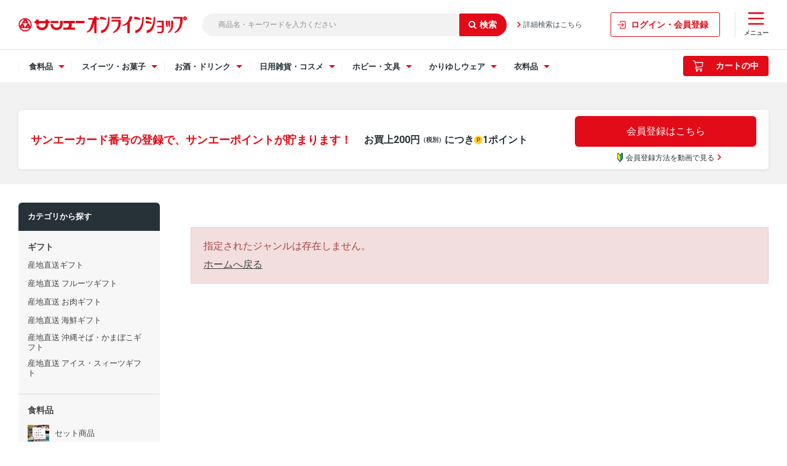

--- FILE ---
content_type: text/html; charset=utf-8
request_url: https://onlineshop.san-a.co.jp/shop/r/r3331/
body_size: 8691
content:
<!DOCTYPE html>
<html data-browse-mode="P" lang="ja" >
<head>
<meta charset="UTF-8">
<title>｜サンエーオンラインショップ（本店）</title>
<link rel="canonical" href="https://onlineshop.san-a.co.jp/shop/r/r3331/">


<meta name="description" content="【本店】サンエーオンラインショップサンエー">
<meta name="keywords" content="サンエーオンラインショップ沖縄のスーパー,沖縄スーパー,沖縄,おみやげ,特産品,本店,通販,オンラインショップ">

<meta name="wwwroot" content="" />
<meta name="rooturl" content="https://onlineshop.san-a.co.jp" />
<meta name="viewport" content="width=1200">
<link rel="stylesheet" type="text/css" href="https://ajax.googleapis.com/ajax/libs/jqueryui/1.13.3/themes/ui-lightness/jquery-ui.min.css">
<link rel="stylesheet" type="text/css" href="https://maxcdn.bootstrapcdn.com/font-awesome/4.7.0/css/font-awesome.min.css">
<link rel="stylesheet" type="text/css" href="/css/sys/reset.css">
<link rel="stylesheet" type="text/css" href="/css/sys/base.css">
<link rel="stylesheet" type="text/css" href="/css/sys/base_form.css">
<link rel="stylesheet" type="text/css" href="/css/sys/base_misc.css">
<link rel="stylesheet" type="text/css" href="/css/sys/layout.css">
<link rel="stylesheet" type="text/css" href="/css/sys/block_common.css">
<link rel="stylesheet" type="text/css" href="/css/sys/block_customer.css">
<link rel="stylesheet" type="text/css" href="/css/sys/block_goods.css">
<link rel="stylesheet" type="text/css" href="/css/sys/block_order.css">
<link rel="stylesheet" type="text/css" href="/css/sys/block_misc.css">
<link rel="stylesheet" type="text/css" href="/css/sys/block_store.css">
<script src="https://ajax.googleapis.com/ajax/libs/jquery/3.7.1/jquery.min.js"></script>
<script src="https://ajax.googleapis.com/ajax/libs/jqueryui/1.13.3/jquery-ui.min.js"></script>
<script src="/lib/jquery.cookie.js"></script>
<script src="/lib/jquery.balloon.js"></script>
<script src="/lib/goods/jquery.tile.min.js"></script>
<script src="/lib/modernizr-custom.js"></script>
<script src="/js/sys/tmpl.js"></script>
<script src="/js/sys/msg.js"></script>
<script src="/js/sys/sys.js"></script>
<script src="/js/sys/common.js"></script>
<script src="/js/sys/search_suggest.js"></script>
<script src="/js/sys/ui.js"></script>


	
			<!-- Google Tag Manager -->
<script>(function(w,d,s,l,i){w[l]=w[l]||[];w[l].push({'gtm.start':
new Date().getTime(),event:'gtm.js'});var f=d.getElementsByTagName(s)[0],
j=d.createElement(s),dl=l!='dataLayer'?'&l='+l:'';j.async=true;j.src=
'https://www.googletagmanager.com/gtm.js?id='+i+dl;f.parentNode.insertBefore(j,f);
})(window,document,'script','dataLayer','GTM-T22T6JN');</script>
<!-- End Google Tag Manager -->


<!-- Google tag (gtag.js) -->
<script async src="https://www.googletagmanager.com/gtag/js?id=AW-11201321611"></script>
<script>
  window.dataLayer = window.dataLayer || [];
  function gtag(){dataLayer.push(arguments);}
  gtag('js', new Date());

  gtag('config', 'AW-11201321611');
</script>

<script async src="https://s.yimg.jp/images/listing/tool/cv/ytag.js"></script>
<script>
window.yjDataLayer = window.yjDataLayer || [];
function ytag() { yjDataLayer.push(arguments); }
ytag({"type":"ycl_cookie"});
</script>



<link rel="stylesheet" type="text/css" href="/css/usr/base.css?20210531">
<link rel="stylesheet" type="text/css" href="/css/usr/layout.css">
<link rel="stylesheet" type="text/css" href="/css/usr/block.css">
<link rel="stylesheet" type="text/css" href="/css/usr/user.css">
<link rel="stylesheet" type="text/css" href="/css/usr/slick.css">
<link rel="stylesheet" type="text/css" href="/css/usr/color.css">
<script src="/js/usr/slick.min.js"></script>
<link rel="SHORTCUT ICON" href="/favicon.ico">
<!-- etm meta -->
<meta property="etm:device" content="desktop" />
<meta property="etm:page_type" content="goodslist" />
<meta property="etm:cart_item" content="[]" />
<meta property="etm:attr" content="" />


<script src="/js/usr/HTMLGenerator.js"></script>
<script src="/js/usr/category_list.js"></script>
<script src="/js/usr/common_pc.js?20240719"></script>
<script src="/js/usr/category_select.js?202202141305"></script>
<link rel="stylesheet" type="text/css" href="/css/usr/common_pc.min.css?20231203">

<!--Google font-->
    <script>
        window.WebFontConfig = {
            google: {families: ['Roboto:400,700']},
            active: function () {
                sessionStorage.fonts = true;
            }
        };

        (function () {
            var wf = document.createElement('script');
            wf.src = 'https://ajax.googleapis.com/ajax/libs/webfont/1.6.26/webfont.js';
            wf.type = 'text/javascript';
            wf.defer = 'true';
            var s = document.getElementsByTagName('script')[0];
            s.parentNode.insertBefore(wf, s);
        })();
    </script>

<script type="text/javascript">
    (function(c,l,a,r,i,t,y){
        c[a]=c[a]||function(){(c[a].q=c[a].q||[]).push(arguments)};
        t=l.createElement(r);t.async=1;t.src="https://www.clarity.ms/tag/"+i;
        y=l.getElementsByTagName(r)[0];y.parentNode.insertBefore(t,y);
    })(window, document, "clarity", "script", "no3cx6uuue");
</script>
	




<!-- etm meta -->
<script src="/js/sys/goods_ajax_cart.js"></script>

	<script src="/js/sys/goods_ajax_bookmark.js"></script>

<script src="/js/sys/goods_ajax_quickview.js"></script>
<meta property="ecb:GATrackingCode" content="UA-41232827-1">
<!-- Global site tag (gtag.js) - Google Analytics -->
<script async src="https://www.googletagmanager.com/gtag/js?id=UA-41232827-1"></script>
<script>
  window.dataLayer = window.dataLayer || [];
  function gtag(){dataLayer.push(arguments);}

  gtag('js', new Date());

  gtag('config', 'UA-41232827-1');



</script>

<!-- Global site tag (gtag.js) - Google Analytics -->
<script async src="https://www.googletagmanager.com/gtag/js?id=G-GRSB7RHVTT"></script>
<script>
  const trackingcode = "G-GRSB7RHVTT";
  window.dataLayer = window.dataLayer || [];
  function gtag(){dataLayer.push(arguments);}
  gtag('js', new Date());
  
    gtag('config', trackingcode, { user_id: null });
  
</script>




</head>
<body class="page-alert" 

		>
<!-- Google Tag Manager (noscript) -->
<noscript><iframe src="https://www.googletagmanager.com/ns.html?id=GTM-T22T6JN"
height="0" width="0" style="display:none;visibility:hidden"></iframe></noscript>
<!-- End Google Tag Manager (noscript) --

>




<div class="wrapper">
	
		
		<h1 class="optimaized-h1 container">｜サンエーオンラインショップ（本店） </h1>
			
				<!-- header -->
<header class="l-site-header">
	<div class="l-site-header-inner">
		<div class="l-site-header-logo"><a href="/shop"><img src="/img/usr/common/sitelogo.png" alt="【本店】サンエーオンラインショップ" class="l-site-header-logo-image"></a></div>
		<div class="l-site-header-search">
			<form action="/shop/goods/search.aspx" method="get" name="frmSearch">
				<div class="block-search-box--form">
					<input type="hidden" name="search" value="x">
					<input name="keyword" type="text" class="block-search-box--keyword js-suggest-search" tabindex="1" value="" size="8" autocomplete="off" data-suggest-submit="on" placeholder="商品名・キーワードを入力ください">
					<button type="submit" name="search" value="search" class="block-search-box--search-submit btn btn-default"><i class="fa fa-search pr-5" aria-hidden="true"></i></button>
				</div>
			</form>
			<a href="/shop/goods/search.aspx" class="l-site-header-search-link">詳細検索はこちら</a>
		</div>
		<div class="l-site-header-mypage-button"><a href="/shop/customer/menu.aspx" class="l-site-header-mypage-link js-global-navi-button">ログイン・会員登録</a></div>
		<div class="l-site-header-menu">
			<a href="javascript:void(0)" class="l-site-header-menu-link js-drawer-right-button">
				<img src="/img/usr/icon/icon_menu.png" alt="カテゴリアイコン" class="l-site-header-menu-icon">
				<span class="l-site-header-menu-heading">メニュー</span>
			</a>

			<div class="drawer-right-wrapper js-drawer-right-wrapper">
				<div class="drawer-right-header">
					<a href="javascript:void(0)" class="drawer-right-header-button js-drawer-right-button"><span>閉じる</span></a>
					<div class="drawer-right-header-heading">メニュー</div>
				</div>
				<div class="drawer-right-inner">
					<div class="drawer-right-menu">
						<a href="/shop/customer/menu.aspx" class="drawer-right-menu-button">ログイン・会員登録</a>
					</div>
					<a href="/shop/goods/search.aspx" class="drawer-right-search-button js-drawer-open-search"><img src="/img/usr/icon/icon_search.png" alt="検索アイコン">商品検索</a>
					<div class="drawer-sub-navi">
						<ul class="drawer-sub-navi-list">
							<li class="drawer-sub-navi-item"><a href="/shop/pages/guide.aspx" class="drawer-sub-navi-item-link">ご利用ガイド</a></li>
							<li class="drawer-sub-navi-item"><a href="/shop/pages/guide.aspx#guide_03" class="drawer-sub-navi-item-link">配送・決済方法</a></li>
							<li class="drawer-sub-navi-item"><a href="/shop/pages/faq.aspx" class="drawer-sub-navi-item-link">よくあるご質問</a></li>
							<li class="drawer-sub-navi-item"><a href="/shop/contact/contact.aspx" class="drawer-sub-navi-item-link">お問い合わせ</a></li>
						</ul>
						<ul class="drawer-sub-navi-aboutus-list">
							<li class="drawer-sub-navi-aboutus-item"><a href="https://www.san-a.co.jp/company/about/" target="_blank" class="drawer-sub-navi-aboutus-item-link">会社概要</a></li>
							<li class="drawer-sub-navi-aboutus-item"><a href="https://www.san-a.co.jp/privacy/" target="_blank" class="drawer-sub-navi-aboutus-item-link">個人情報保護について</a></li>
							<li class="drawer-sub-navi-aboutus-item"><a href="/shop/pages/law.aspx" class="drawer-sub-navi-aboutus-item-link">特定商取引法に基づく表記</a></li>
							<li class="drawer-sub-navi-aboutus-item"><a href="/shop/pages/secure01.aspx" class="drawer-sub-navi-aboutus-item-link">利用規約</a></li>
						</ul>
					</div><!-- .drawer-sub-navi -->
				</div>
			</div><!-- .drawer-wrapper -->
		</div>
	</div>
	<div class="l-global-navi js-header-sticky">
		<div class="l-global-navi-inner">
			<ul class="l-global-navi-list">
				<li class="l-global-navi-item">
					<div class="l-global-navi-title js-drawer-button">
						<span>食料品</span>
					</div>
					<div class="drawer-wrapper js-drawer-wrapper">
						<div class="drawer-wrapper-contents">
							<a href="javascript:void(0)" class="drawer-header-button js-drawer-button"><span>閉じる</span></a>
							<div class="drawer-image"><img src="/img/category/img_category_food.png" alt="食料品イメージ"></div>
							<div class="drawer-heading-wrapper js-pc-food-menu-header">

							</div>
						</div>
					</div><!-- .drawer-wrapper -->
				</li><!-- .l-global-navi-item -->
				<li class="l-global-navi-item">
					<div class="l-global-navi-title js-drawer-button">
						<span>スイーツ・お菓子</span>
					</div>
					<div class="drawer-wrapper js-drawer-wrapper">
						<div class="drawer-wrapper-contents">
							<a href="javascript:void(0)" class="drawer-header-button js-drawer-button"><span>閉じる</span></a>
							<div class="drawer-image"><img src="/img/category/img_category_sweets.png" alt="スイーツ・お菓子イメージ"></div>
							<div class="drawer-heading-wrapper js-pc-sweets-menu-header">

							</div>
						</div>
					</div><!-- .l-global-navi-category-wrapper -->
				</li><!-- .l-global-navi-item -->
				<li class="l-global-navi-item">
					<div class="l-global-navi-title js-drawer-button">
						<span>お酒・ドリンク</span>
					</div>
					<div class="drawer-wrapper js-drawer-wrapper">
						<div class="drawer-wrapper-contents">
							<a href="javascript:void(0)" class="drawer-header-button js-drawer-button"><span>閉じる</span></a>
							<div class="drawer-image"><img src="/img/category/img_category_drink.png" alt="お酒・ドリンクイメージ"></div>
							<div class="drawer-heading-wrapper js-pc-drink-menu-header">

							</div>
						</div>
					</div><!-- .l-global-navi-category-wrapper -->
				</li><!-- .l-global-navi-item -->
				<li class="l-global-navi-item">
					<div class="l-global-navi-title js-drawer-button">
						<span>日用雑貨・コスメ</span>
					</div>
					<div class="drawer-wrapper js-drawer-wrapper">
						<div class="drawer-wrapper-contents">
							<a href="javascript:void(0)" class="drawer-header-button js-drawer-button"><span>閉じる</span></a>
							<div class="drawer-image"><img src="/img/category/img_category_goods.png" alt="日用雑貨イメージ"></div>
							<div class="drawer-heading-wrapper js-pc-goods-menu-header">

							</div>
						</div>
					</div><!-- .l-global-navi-category-wrapper -->
				</li><!-- .l-global-navi-item -->
				<li class="l-global-navi-item">
					<div class="l-global-navi-title js-drawer-button">
						<span>ホビー・文具</span>
					</div>
					<div class="drawer-wrapper js-drawer-wrapper">
						<div class="drawer-wrapper-contents">
							<a href="javascript:void(0)" class="drawer-header-button js-drawer-button"><span>閉じる</span></a>
							<div class="drawer-image"><img src="/img/category/img_category_hobby.png" alt="ホビー・文具イメージ"></div>
							<div class="drawer-heading-wrapper js-pc-toy-menu-header">

							</div>
						</div>
					</div><!-- .l-global-navi-category-wrapper -->
				</li><!-- .l-global-navi-item -->
 <!-- 追加↓ -->
        <li class="l-global-navi-item">
          <div class="l-global-navi-title js-drawer-button">
            <span>かりゆしウェア</span>
          </div>
          <div class="drawer-wrapper js-drawer-wrapper">
            <div class="drawer-wrapper-contents">
              <a href="javascript:void(0)" class="drawer-header-button js-drawer-button"><span>閉じる</span></a>
              <div class="drawer-image"><img src="/img/category/img_category_kariyushi.png" alt="かりゆし"></div>
              <div class="drawer-heading-wrapper js-pc-kariyushi-menu-header">

              </div>
            </div>
          </div><!-- .l-global-navi-category-wrapper -->
        </li><!-- .l-global-navi-item -->
        <!-- 追加↑ -->

				<li class="l-global-navi-item">
					<div class="l-global-navi-title js-drawer-button">
						<span>衣料品</span>
					</div>
					<div class="drawer-wrapper js-drawer-wrapper">
						<div class="drawer-wrapper-contents">
							<a href="javascript:void(0)" class="drawer-header-button js-drawer-button"><span>閉じる</span></a>
							<div class="drawer-image"><img src="/img/category/img_category_clothing.png" alt="衣料品イメージ"></div>
							<div class="drawer-heading-wrapper js-pc-clothing-menu-header">

							</div>
						</div>
					</div><!-- .l-global-navi-category-wrapper -->
				</li><!-- .l-global-navi-item -->
			</ul><!-- .l-global-navi-list -->
			<div class="l-global-navi-cart">
				<div class="l-global-navi-cart-price js-header_price"></div>
				<script src="/js/sys/goods_cartlist.js"></script>
				<a href="/shop/cart/cart.aspx" class="l-global-navi-cart-button">
					<span class="block-headernav--cart-count js-cart-count bg-color" style="display: inline;"></span>
					<img src="/img/usr/icon/icon_cart_white.png" alt="カートアイコン" class="l-global-navi-cart-button-image">
					<span class="l-global-navi-cart-button-heading">カートの中</span>
				</a>
			</div>
		</div>
	</div><!-- .l-global-navi -->
</header>

<div class="l-site-header-bottom">
	<!--<div class="l-site-header-banner">
		<a href="/shop/pages/favorite-shop.aspx"><img src="/img/usr/banner/banner_header_renewalcp_pc.jpg" alt="リニューアル特典 お気に入り店舗の登録＆夏ギフトのご購入でサンエーポイント100ポイントプレゼント！"></a>
	</div>-->

<!--<div class="c-1 fz-14 ta-c mt-10 mb-10 p-5 bgc-4">
	<p>かりゆしウェア全品で使用できる最大3,000円オフクーポン配布中1月7日まで！<a href="https://onlineshop.san-a.co.jp/shop/c/c70/" class="pl-5 c-1" target="_blank">詳しくはこちら</a></p>
</div>-->

<!--<div class="c-1 fz-14 ta-c mt-10 mb-10 p-5 bgc-4">
	<p>かりゆしウェア全品で使用できる10%オフクーポン配布中10月26日まで！<a href="https://onlineshop.san-a.co.jp/shop/c/c70/" class="pl-5 c-1" target="_blank">詳しくはこちら</a></p>
</div>-->

<!--<div class="c-1 fz-14 ta-c mt-10 mb-10 p-5 bgc-4">
	<p>かりゆしウェア厳選プライスダウン中さらに、お買い得に！<a href="https://onlineshop.san-a.co.jp/shop/e/edown/" class="pl-5 c-1" target="_blank">詳しくはこちら</a></p>
</div>-->

	<div class="l-site-header-mypage">
		<div class="l-site-header-mypage-wrapper">
			<div class="l-site-header-bottom-inner">
				<p class="l-site-header-mypage-inner-heading">サンエーカード番号の登録で、サンエーポイントが貯まります！<br><span class="l-site-header-mypage-inner-subheading">お買上200円<span class="fz-10">（税別）</span>につき<span class="icon-point_yellow">P</span>1ポイント</span></p>
						<div class="l-site-header-mypage-button-wrap">
							<a href="/shop/customer/menu.aspx" class="l-site-header-mypage-inner-button">会員登録はこちら</a>
							<div class="l-site-header-mypage-inner-movie">
								<a href="/shop/pages/member-registration.aspx" class="l-site-header-mypage-inner-movie-button">
									<span><img src="/img/usr/icon/icon_wakaba.png" alt="初心者アイコン">会員登録方法を動画で見る</span>
								</a>
							</div>
						</div>
			</div>
		</div>
	</div>
</div>
<!-- header -->
				
					
				
		
	
	
<div class="pane-contents">
<div class="container">

<div class="pane-left-menu">
<div id="block_of_searchbox" class="block-search-box">


		<form action="/shop/goods/search.aspx" method="get" name="frmSearch">
<div class="block-search-box--form">
<input type="hidden" name="search" value="x">
<input name="keyword" type="text" class="block-search-box--keyword js-suggest-search" tabindex="1" value="" size="8" autocomplete="off" data-suggest-submit="on">
<button type="submit" name="search" value="search" class="block-search-box--search-submit btn btn-default"><i class="fa fa-search" aria-hidden="true"></i></button>
</div>
</form>
<p class="block-search-box--search-detail"><a href="/shop/goods/search.aspx" tabindex="1">詳細検索はこちら</a></p>



</div>
<div id="block_of_leftmenu_top" class="block-left-menu-top">


		


</div>
<div id="block_of_jscart" class="block-jscart">
<script type="text/javascript">
var crsirefo_jscart = "";
</script>


		<h2 class="block-jscart--header">買い物かご<span>CART</span></h2>
<div id="jscart_replace_" class="block-jscart--body"></div>
<script src="/js/sys/goods_cartlist.js"></script>



</div>
<div id="block_of_categorytree" class="block-category-tree">
<h2 class="block-category-tree--header">カテゴリから探す<span>CATEGORY</span></h2>

<ul class="block-category-tree--items block-category-tree--level-1">

	<li class="block-category-tree--item">


	<a href="/shop/c/c11/"><span>ギフト</span></a>

	<ul class="block-category-tree--items block-category-tree--level-2">

	<li class="block-category-tree--item">


	<a href="/shop/c/c1101/"><span>産地直送ギフト</span></a>

	<ul class="block-category-tree--items block-category-tree--level-3">

	<li class="block-category-tree--item">


	<a href="/shop/c/c110101/"><span>産地直送 フルーツギフト</span></a>

	
	</li>

	<li class="block-category-tree--item">


	<a href="/shop/c/c110102/"><span>産地直送 お肉ギフト</span></a>

	
	</li>

	<li class="block-category-tree--item">


	<a href="/shop/c/c110103/"><span>産地直送 海鮮ギフト</span></a>

	
	</li>

	<li class="block-category-tree--item">


	<a href="/shop/c/c110104/"><span>産地直送 沖縄そば・かまぼこギフト</span></a>

	
	</li>

	<li class="block-category-tree--item">


	<a href="/shop/c/c110105/"><span>産地直送 アイス・スィーツギフト</span></a>

	
	</li>

</ul>

	</li>

</ul>

	</li>

	<li class="block-category-tree--item">


	<a href="/shop/c/c20/"><span>食料品</span></a>

	<ul class="block-category-tree--items block-category-tree--level-2">

	<li class="block-category-tree--item">


	<a href="/shop/c/cSETitem/"><figure class="img-center block-category-tree--image"><img src="/img/category/3/SETitem.jpg" alt="セット商品"></figure><span>セット商品</span></a>

	
	</li>

	<li class="block-category-tree--item">


	<a href="/shop/c/c2010/"><span>フルーツ</span></a>

	
	</li>

	<li class="block-category-tree--item">


	<a href="/shop/c/c2020/"><span>お肉・加工肉</span></a>

	
	</li>

	<li class="block-category-tree--item">


	<a href="/shop/c/c2030/"><span>海産物</span></a>

	
	</li>

	<li class="block-category-tree--item">


	<a href="/shop/c/c2040/"><span>加工食品</span></a>

	
	</li>

	<li class="block-category-tree--item">


	<a href="/shop/c/c2041/"><span>冷凍食品</span></a>

	
	</li>

	<li class="block-category-tree--item">


	<a href="/shop/c/c2050/"><span>調味料</span></a>

	
	</li>

	<li class="block-category-tree--item">


	<a href="/shop/c/c2060/"><span>沖縄料理シリーズ</span></a>

	
	</li>

	<li class="block-category-tree--item">


	<a href="/shop/c/c2070/"><span>沖縄そば・かまぼこ</span></a>

	
	</li>

	<li class="block-category-tree--item">


	<a href="/shop/c/c2080/"><span>お米</span></a>

	
	</li>

	<li class="block-category-tree--item">


	<a href="/shop/c/c2090/"><span>ポーク・輸入食品</span></a>

	
	</li>

	<li class="block-category-tree--item">


	<a href="/shop/c/c2098/"><span>ライフステージサポート食品</span></a>

	
	</li>

	<li class="block-category-tree--item">


	<a href="/shop/c/c2099/"><span>自然派・健康配慮食品</span></a>

	<ul class="block-category-tree--items block-category-tree--level-3">

	<li class="block-category-tree--item">


	<a href="/shop/c/c209900/"><span>オーガニック（有機原材料使用）</span></a>

	
	</li>

	<li class="block-category-tree--item">


	<a href="/shop/c/c209902/"><span>カフェインレス</span></a>

	
	</li>

	<li class="block-category-tree--item">


	<a href="/shop/c/c209903/"><span>アレルギー対応食品</span></a>

	
	</li>

	<li class="block-category-tree--item">


	<a href="/shop/c/c209904/"><span>健康食品</span></a>

	
	</li>

	<li class="block-category-tree--item">


	<a href="/shop/c/c209905/"><span>機能性食品</span></a>

	
	</li>

</ul>

	</li>

</ul>

	</li>

	<li class="block-category-tree--item">


	<a href="/shop/c/c30/"><span>スイーツ・お菓子</span></a>

	<ul class="block-category-tree--items block-category-tree--level-2">

	<li class="block-category-tree--item">


	<a href="/shop/c/c3020/"><span>お菓子</span></a>

	
	</li>

	<li class="block-category-tree--item">


	<a href="https://onlineshop.san-a.co.jp/shop/e/eomiyage/"><span>おきなわのお菓子</span></a>

	
	</li>

</ul>

	</li>

	<li class="block-category-tree--item">


	<a href="/shop/c/c40/"><span>お酒・ドリンク</span></a>

	<ul class="block-category-tree--items block-category-tree--level-2">

	<li class="block-category-tree--item">


	<a href="/shop/c/c4010/"><span>泡盛・ビール</span></a>

	
	</li>

	<li class="block-category-tree--item">


	<a href="/shop/c/c4030/"><span>ドリンク</span></a>

	
	</li>

</ul>

	</li>

	<li class="block-category-tree--item">


	<a href="/shop/c/c50/"><span>日用雑貨</span></a>

	<ul class="block-category-tree--items block-category-tree--level-2">

	<li class="block-category-tree--item">


	<a href="/shop/c/c5010/"><span>洗剤・石鹸</span></a>

	
	</li>

	<li class="block-category-tree--item">


	<a href="/shop/c/c5020/"><span>輸入雑貨</span></a>

	
	</li>

	<li class="block-category-tree--item">


	<a href="/shop/c/c5030/"><span>家庭用品</span></a>

	
	</li>

	<li class="block-category-tree--item">


	<a href="/shop/c/c5040/"><span>沖縄コスメ</span></a>

	<ul class="block-category-tree--items block-category-tree--level-3">

	<li class="block-category-tree--item">


	<a href="/shop/c/c504010/"><span>フェイスケア（洗顔・マスク）</span></a>

	
	</li>

	<li class="block-category-tree--item">


	<a href="/shop/c/c504020/"><span>フェイスケア（基礎化粧）</span></a>

	
	</li>

	<li class="block-category-tree--item">


	<a href="/shop/c/c504030/"><span>ボディ&amp;ヘアケア</span></a>

	
	</li>

	<li class="block-category-tree--item">


	<a href="/shop/c/c504040/"><span>UVケア</span></a>

	
	</li>

	<li class="block-category-tree--item">


	<a href="/shop/c/c504050/"><span>ライフスタイル</span></a>

	
	</li>

</ul>

	</li>

	<li class="block-category-tree--item">


	<a href="/shop/c/c5045/"><span>期間限定限定商品</span></a>

	
	</li>

</ul>

	</li>

	<li class="block-category-tree--item">


	<a href="/shop/c/c60/"><span>ホビー・文具</span></a>

	<ul class="block-category-tree--items block-category-tree--level-2">

	<li class="block-category-tree--item">


	<a href="/shop/c/c6060/"><span>文具</span></a>

	
	</li>

</ul>

	</li>

	<li class="block-category-tree--item">


	<a href="/shop/c/c70/"><span>かりゆしウェア</span></a>

	<ul class="block-category-tree--items block-category-tree--level-2">

	<li class="block-category-tree--item">


	<a href="/shop/c/c7010/"><span>かりゆしウェア（メンズ）</span></a>

	<ul class="block-category-tree--items block-category-tree--level-3">

	<li class="block-category-tree--item">


	<a href="/shop/c/c701012/"><span>長袖 メンズかりゆしウェア</span></a>

	
	</li>

	<li class="block-category-tree--item">


	<a href="/shop/c/c701013/"><span>かりぽろ　（ポロシャツ）</span></a>

	
	</li>

	<li class="block-category-tree--item">


	<a href="/shop/c/c701015/"><span>半袖 メンズかりゆしウェア</span></a>

	
	</li>

</ul>

	</li>

	<li class="block-category-tree--item">


	<a href="/shop/c/c7011/"><span>かりゆしウェアレディース（沖縄版アロハシャツ）サンエー</span></a>

	<ul class="block-category-tree--items block-category-tree--level-3">

	<li class="block-category-tree--item">


	<a href="/shop/c/c701111/"><span>長袖 レディースかりゆしウェア</span></a>

	
	</li>

	<li class="block-category-tree--item">


	<a href="/shop/c/c701113/"><span>ワンピース</span></a>

	
	</li>

	<li class="block-category-tree--item">


	<a href="/shop/c/c701114/"><span>半袖 レディースかりゆしウェア</span></a>

	
	</li>

</ul>

	</li>

</ul>

	</li>

	<li class="block-category-tree--item">


	<a href="/shop/c/c80/"><span>ランドセル</span></a>

	
	</li>

	<li class="block-category-tree--item">


	<a href="/shop/c/c90/"><span>衣料品</span></a>

	<ul class="block-category-tree--items block-category-tree--level-2">

	<li class="block-category-tree--item">


	<a href="/shop/c/c9010/"><span>メンズ</span></a>

	<ul class="block-category-tree--items block-category-tree--level-3">

	<li class="block-category-tree--item">


	<a href="/shop/c/c901010/"><span>メンズトップス</span></a>

	
	</li>

</ul>

	</li>

	<li class="block-category-tree--item">


	<a href="/shop/c/c9020/"><span>レディース</span></a>

	<ul class="block-category-tree--items block-category-tree--level-3">

	<li class="block-category-tree--item">


	<a href="/shop/c/c902010/"><span>レディースパンツ</span></a>

	
	</li>

</ul>

	</li>

	<li class="block-category-tree--item">


	<a href="/shop/c/c9030/"><span>キッズ・ベビー</span></a>

	
	</li>

	<li class="block-category-tree--item">


	<a href="/shop/c/c9040/"><span>服飾雑貨</span></a>

	
	</li>

</ul>

	</li>

</ul>


</div>
<div id="block_of_leftmenu_middle" class="block-left-menu-middle">


		


</div>
<div id="block_of_genretree" class="block-genre-tree">
<h2 class="block-genre-tree--header">他の方法で探す<span>Other search</span></h2>
<ul class="block-genre-tree--items block-genre-tree--level1">

	<li class="block-genre-tree--item">


	<a href="https://onlineshop.san-a.co.jp/shop/c/c1101/"><span>産地直送ギフト</span></a>

	
	</li>
</ul>


</div>
<div id="block_of_leftmenu_bottom" class="block-left-menu-bottom">


		


</div>


</div>

<main class="pane-main">
<div class="block-common-alert">

<p class="block-common-alert--message">指定されたジャンルは存在しません。</p>
<a class="block-common-alert--link" href="https://onlineshop.san-a.co.jp/shop/">ホームへ戻る</a>
</div>

</main>
<div class="pane-right-menu">
<div id="block_of_rightmenu_top" class="block-right-menu-top">


		


</div>
<div id="block_of_rightmenu_middle" class="block-right-menu-middle">


		


</div>
<div id="block_of_itemhistory" class="block-recent-item" data-currentgoods="">

</div>
<script type="text/javascript">
    (function(){
        jQuery("#block_of_itemhistory").load(ecblib.sys.wwwroot + "/shop/goods/ajaxitemhistory.aspx?mode=html&goods=" + jQuery("#block_of_itemhistory").data("currentgoods"));
    }());
</script><div id="block_of_rightmenu_bottom" class="block-right-menu-bottom">


		


</div>


</div>
</div>
</div>



	
			
		<footer class="pane-footer">
			<div class="container">
				<p id="footer_pagetop" class="block-page-top"><a href="#header"></a></p>
				<ul class="block-switcher">
	<li><a class="block-switcher--switch" href="?ismodesmartphone=on"><i class="fa fa-mobile-phone"></i>スマートフォン</a></li><li><span class="block-switcher--current"><i class="fa fa-desktop"></i>PC</span></li>
</ul>

				
						<!-- footer -->
<div class="footer-pt2">
<footer class="pane-footer bg-color">
<div class="container">

<div class="l-site-footer">
	<div id="l-site-footer-wrapper" class="js-footer">

		<a href="javascript:void(0)" class="l-site-footer-pagetop-link js-to-top"><p class="l-site-footer-pagetop">ページ先頭へ戻る</p></a>
		<div class="l-site-footer-guide">
			<ul class="l-site-footer-guide-list">
				<li class="l-site-footer-guide-item"><a href="/shop/pages/guide.aspx" class="l-site-footer-guide-item-link">ご利用ガイド</a></li>
				<li class="l-site-footer-guide-item"><a href="/shop/pages/faq.aspx" class="l-site-footer-guide-item-link">よくあるご質問</a></li>
				<li class="l-site-footer-guide-item"><a href="/shop/pages/gift.aspx" class="l-site-footer-guide-item-link">包装・熨斗について</a></li>
				<li class="l-site-footer-guide-item"><a href="/shop/contact/contact.aspx" class="l-site-footer-guide-item-link">お問い合わせ</a></li>
			</ul>
		</div>

		<div class="l-site-footer-category">
			<ul class="l-site-footer-category-list js-pc-menu-footer">

			</ul><!-- .l-footer-accordion-list -->
		</div><!-- .l-footer-accordion -->


		<div class="l-site-footer-bottom">
			<ul class="l-site-footer-bottom-sns-list wrap-content-1220">
				<li class="l-site-footer-bottom-sns-item"><a href="https://www.instagram.com/san_a_snap/" target="_blank"><img src="/img/usr/icon/icon_instagram_white.png" alt="Instagram" class="l-site-footer-bottom-sns-instagram"></a></li>
				<li class="l-site-footer-bottom-sns-item"><a href="https://www.youtube.com/channel/UCVty_tZN1P-ZccAs4Prx-aA" target="_blank"><img src="/img/usr/icon/icon_youtube_white.png" alt="YouTube" class="l-site-footer-bottom-sns-youtube"></a></li>
			</ul><!-- .block-footernav--sns-list -->

			<div class="l-site-footer-bottom-inner">
				<ul class="l-site-footer-bottom-company-list">
					<li class="l-site-footer-bottom-company-item"><a href="https://www.san-a.co.jp/company/about/" target="_blank" class="l-site-footer-bottom-company-item-link">会社概要</a></li>
					<li class="l-site-footer-bottom-company-item"><a href="https://www.san-a.co.jp/privacy/" target="_blank" class="l-site-footer-bottom-company-item-link">個人情報保護について</a></li>
					<li class="l-site-footer-bottom-company-item"><a href="/shop/pages/law.aspx" class="l-site-footer-bottom-company-item-link">特定商取引法に基づく表記</a></li>
					<li class="l-site-footer-bottom-company-item"><a href="/shop/pages/secure01.aspx" class="l-site-footer-bottom-company-item-link">利用規約</a></li>
				</ul>

				<ul class="l-site-footer-bottom-banner-list">
					<li class="l-site-footer-bottom-banner-item pr-5"><span class="fz-10 c-1 ta-l">企業サイト</span><a href="https://www.san-a.co.jp/" target="_blank" class="d-b mt-5"><img src="/img/usr/img_san_a_corporate.png"></a></li>
					<li class="l-site-footer-bottom-banner-item pl-5"><span class="fz-10 c-1 ta-l">毎日注文、その日に届く</span><a href="https://netsuper.san-a.co.jp/" target="_blank" class="d-b mt-5"><img src="/img/usr/img_san_a_netsuper.jpg"></a></li>
				</ul>
			</div>
		</div><!-- .l-site-footer-bottom -->

	</div><!-- #l-footer-wrapper -->
	<p id="copyright">Copyright &copy; SAN-A CO.,LTD. All rights reserved.</p>
</div>

</div>
</footer>
</div>
<!-- footer -->


<!--GA4-->
<script>
    window.onload = function(){
        const loadscript = document.createElement('script');
        loadscript.src = '/js/usr/enhanced_ecommerce_fb.js';
        document.getElementsByTagName('head')[0].appendChild(loadscript);
    }
</script>
				
			</div>
		</footer>
	
</div>


</body>
</html>
